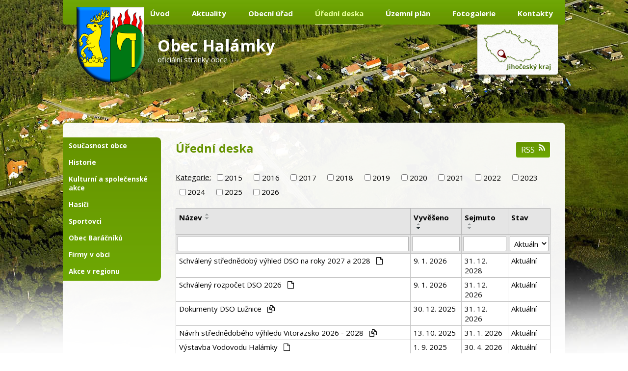

--- FILE ---
content_type: text/html; charset=utf-8
request_url: https://www.halamky.info/uredni-deska?tagsRenderer-tag=2017&noticeOverview-noticesGrid-grid-page=2&noticeOverview-noticesGrid-grid-order=added%3Dd&noticeOverview-noticesGrid-grid-itemsPerPage=10
body_size: 5523
content:
<!DOCTYPE html>
<html lang="cs" data-lang-system="cs">
	<head>



		<!--[if IE]><meta http-equiv="X-UA-Compatible" content="IE=EDGE"><![endif]-->
			<meta name="viewport" content="width=device-width, initial-scale=1, user-scalable=yes">
			<meta http-equiv="content-type" content="text/html; charset=utf-8" />
			<meta name="robots" content="index,follow" />
			<meta name="author" content="Antee s.r.o." />
			<meta name="description" content="Úřední deska obce Halámky." />
			<meta name="viewport" content="width=device-width, initial-scale=1, user-scalable=yes" />
<title>Obec Halámky - úřední deska</title>

		<link rel="stylesheet" type="text/css" href="https://cdn.antee.cz/jqueryui/1.8.20/css/smoothness/jquery-ui-1.8.20.custom.css?v=2" integrity="sha384-969tZdZyQm28oZBJc3HnOkX55bRgehf7P93uV7yHLjvpg/EMn7cdRjNDiJ3kYzs4" crossorigin="anonymous" />
		<link rel="stylesheet" type="text/css" href="/style.php?nid=RVFHVko=&amp;ver=1768399196" />
		<link rel="stylesheet" type="text/css" href="/css/libs.css?ver=1768399900" />
		<link rel="stylesheet" type="text/css" href="https://cdn.antee.cz/genericons/genericons/genericons.css?v=2" integrity="sha384-DVVni0eBddR2RAn0f3ykZjyh97AUIRF+05QPwYfLtPTLQu3B+ocaZm/JigaX0VKc" crossorigin="anonymous" />

		<script src="/js/jquery/jquery-3.0.0.min.js" ></script>
		<script src="/js/jquery/jquery-migrate-3.1.0.min.js" ></script>
		<script src="/js/jquery/jquery-ui.min.js" ></script>
		<script src="/js/jquery/jquery.ui.touch-punch.min.js" ></script>
		<script src="/js/libs.min.js?ver=1768399900" ></script>
		<script src="/js/ipo.min.js?ver=1768399889" ></script>
			<script src="/js/locales/cs.js?ver=1768399196" ></script>

			<script src='https://www.google.com/recaptcha/api.js?hl=cs&render=explicit' ></script>

		<link href="/aktuality?action=atom" type="application/atom+xml" rel="alternate" title="Aktuality">
		<link href="/uredni-deska?action=atom" type="application/atom+xml" rel="alternate" title="Úřední deska">
<link href="//fonts.googleapis.com/css?family=Open+Sans:400,700&amp;subset=latin,latin-ext" rel="stylesheet" type="text/css">
<script src="//cdn.antee.cz/cycle2/jquery.cycle2.1.5.min.js"></script>
<script type="text/javascript">
$(function() {
$("#ipocopyright").insertAfter($("#ipocontainer"));
});
</script>
	</head>

	<body id="page4323413" class="subpage4323413 subpage4323368"
			
			data-nid="13820"
			data-lid="CZ"
			data-oid="4323413"
			data-layout-pagewidth="764"
			
			data-slideshow-timer="3"
			
						
				
				data-layout="responsive" data-viewport_width_responsive="1024"
			>



						<div id="ipocontainer">

			<div class="menu-toggler">

				<span>Menu</span>
				<span class="genericon genericon-menu"></span>
			</div>

			<span id="back-to-top">

				<i class="fa fa-angle-up"></i>
			</span>

			<div id="ipoheader">

				<a class="logo" href="/" title="Obec Halámky">
	<img src="/image.php?nid=13820&amp;oid=4623292" alt="logo"></a>
<a class="logo-title" href="/" title="Obec Halámky">
	<span>Obec Halámky</span><br>
	<span class="stranky">oficiální stránky obce</span>
</a>
<a class="mapa" target="_blank" href="https://www.google.cz/maps/place/Hal%C3%A1mky/data=!4m2!3m1!1s0x477325a7b4332f13:0x5844f04320704bfb?sa=X&amp;ei=G9QzVdyKBYq7ygPFoIGwBw&amp;ved=0CGYQ8gEwCg" title="Obec Halámky">
	<img src="/image.php?nid=13820&amp;oid=4335648" alt="mapa"></a>












			</div>

			<div id="ipotopmenuwrapper">

				<div id="ipotopmenu">
<h4 class="hiddenMenu">Horní menu</h4>
<ul class="topmenulevel1"><li class="topmenuitem1 noborder" id="ipomenu4323371"><a href="/">Úvod</a></li><li class="topmenuitem1" id="ipomenu4323411"><a href="/aktuality">Aktuality</a><ul class="topmenulevel2"><li class="topmenuitem2" id="ipomenu9337624"><a href="/dulezite_informace">Důležité informace trvaléjší platnosti</a></li><li class="topmenuitem2" id="ipomenu9848335"><a href="/varovani-policie-cr">Varování Policie ČR</a></li></ul></li><li class="topmenuitem1" id="ipomenu4323369"><a href="/index.php?oid=4323369">Obecní úřad</a><ul class="topmenulevel2"><li class="topmenuitem2" id="ipomenu8088645"><a href="/povinne-zverejnovane-informace">Povinně zveřejňované informace</a></li><li class="topmenuitem2" id="ipomenu4323432"><a href="/zakladni-informace">Základní informace</a></li><li class="topmenuitem2" id="ipomenu4323434"><a href="/organizacni-struktura">Organizační struktura</a></li><li class="topmenuitem2" id="ipomenu4323436"><a href="/poskytovani-informaci-prijem-podani">Poskytování informací, příjem podání</a></li><li class="topmenuitem2" id="ipomenu4323437"><a href="/vyhlasky-zakony-a-usneseni-zastupitelstva">Vyhlášky, zákony a usnesení zastupitelstva</a></li><li class="topmenuitem2" id="ipomenu4323439"><a href="/rozpocet">Rozpočet</a></li><li class="topmenuitem2" id="ipomenu4323446"><a href="/elektronicka-podatelna">Elektronická podatelna</a></li><li class="topmenuitem2" id="ipomenu4323452"><a href="/registr-oznameni">Registr oznámení</a></li><li class="topmenuitem2" id="ipomenu4323460"><a href="/verejne-zakazky">Veřejné zakázky</a></li><li class="topmenuitem2" id="ipomenu7445988"><a href="/nakladani-s-komunalnim-odpadem">Nakládání s komunálním odpadem</a></li><li class="topmenuitem2" id="ipomenu6298908"><a href="/ochrana-osobnich-udaju-gdpr">GDPR</a></li></ul></li><li class="topmenuitem1 active" id="ipomenu4323413"><a href="/uredni-deska">Úřední deska</a></li><li class="topmenuitem1" id="ipomenu7458492"><a href="/uz">Územní plán</a></li><li class="topmenuitem1" id="ipomenu4323416"><a href="/fotogalerie">Fotogalerie</a></li><li class="topmenuitem1" id="ipomenu4323421"><a href="/kontakty">Kontakty</a></li></ul>
					<div class="cleartop"></div>
				</div>
			</div>
			<div id="ipomain">
				
				<div id="ipomainframe">
					<div id="ipopage">
						<div class="ipopagetext">
							<div class="noticeBoard view-default content with-subscribe">
								
								<h1>Úřední deska</h1>

<div id="snippet--flash"></div>
								
																	
<div class="subscribe-toolbar">
	<a href="/uredni-deska?action=atom" class="action-button tooltip" data-tooltip-content="#tooltip-content"><i class="fa fa-rss"></i> RSS</a>
	<div class="tooltip-wrapper">

		<span id="tooltip-content">Více informací naleznete <a href=/uredni-deska?action=rssGuide>zde</a>.</span>
	</div>
</div>
<hr class="cleaner">
	<div class="paragraph">
					</div>

					<div class="tags table-row auto type-tags">
<form action="/uredni-deska?tagsRenderer-tag=2017&amp;noticeOverview-noticesGrid-grid-page=2&amp;noticeOverview-noticesGrid-grid-order=added%3Dd&amp;noticeOverview-noticesGrid-grid-itemsPerPage=10&amp;do=multiTagsRenderer-multiChoiceTags-submit" method="post" id="frm-multiTagsRenderer-multiChoiceTags">
			<a class="box-by-content" href="/uredni-deska?tagsRenderer-tag=2017&amp;noticeOverview-noticesGrid-grid-page=2&amp;noticeOverview-noticesGrid-grid-order=added%3Dd&amp;noticeOverview-noticesGrid-grid-itemsPerPage=10" title="Ukázat vše">Kategorie:</a>
<span><input type="checkbox" name="tags[]" id="frm-multiTagsRenderer-multiChoiceTagsiChoiceTags-tags-0" value="2015"><label for="frm-multiTagsRenderer-multiChoiceTagsiChoiceTags-tags-0">2015</label><br></span><span><input type="checkbox" name="tags[]" id="frm-multiTagsRenderer-multiChoiceTagsiChoiceTags-tags-1" value="2016"><label for="frm-multiTagsRenderer-multiChoiceTagsiChoiceTags-tags-1">2016</label><br></span><span><input type="checkbox" name="tags[]" id="frm-multiTagsRenderer-multiChoiceTagsiChoiceTags-tags-2" value="2017"><label for="frm-multiTagsRenderer-multiChoiceTagsiChoiceTags-tags-2">2017</label><br></span><span><input type="checkbox" name="tags[]" id="frm-multiTagsRenderer-multiChoiceTagsiChoiceTags-tags-3" value="2018"><label for="frm-multiTagsRenderer-multiChoiceTagsiChoiceTags-tags-3">2018</label><br></span><span><input type="checkbox" name="tags[]" id="frm-multiTagsRenderer-multiChoiceTagsiChoiceTags-tags-4" value="2019"><label for="frm-multiTagsRenderer-multiChoiceTagsiChoiceTags-tags-4">2019</label><br></span><span><input type="checkbox" name="tags[]" id="frm-multiTagsRenderer-multiChoiceTagsiChoiceTags-tags-5" value="2020"><label for="frm-multiTagsRenderer-multiChoiceTagsiChoiceTags-tags-5">2020</label><br></span><span><input type="checkbox" name="tags[]" id="frm-multiTagsRenderer-multiChoiceTagsiChoiceTags-tags-6" value="2021"><label for="frm-multiTagsRenderer-multiChoiceTagsiChoiceTags-tags-6">2021</label><br></span><span><input type="checkbox" name="tags[]" id="frm-multiTagsRenderer-multiChoiceTagsiChoiceTags-tags-7" value="2022"><label for="frm-multiTagsRenderer-multiChoiceTagsiChoiceTags-tags-7">2022</label><br></span><span><input type="checkbox" name="tags[]" id="frm-multiTagsRenderer-multiChoiceTagsiChoiceTags-tags-8" value="2023"><label for="frm-multiTagsRenderer-multiChoiceTagsiChoiceTags-tags-8">2023</label><br></span><span><input type="checkbox" name="tags[]" id="frm-multiTagsRenderer-multiChoiceTagsiChoiceTags-tags-9" value="2024"><label for="frm-multiTagsRenderer-multiChoiceTagsiChoiceTags-tags-9">2024</label><br></span><span><input type="checkbox" name="tags[]" id="frm-multiTagsRenderer-multiChoiceTagsiChoiceTags-tags-10" value="2025"><label for="frm-multiTagsRenderer-multiChoiceTagsiChoiceTags-tags-10">2025</label><br></span><span><input type="checkbox" name="tags[]" id="frm-multiTagsRenderer-multiChoiceTagsiChoiceTags-tags-11" value="2026"><label for="frm-multiTagsRenderer-multiChoiceTagsiChoiceTags-tags-11">2026</label><br></span> <input type="submit" class="action-button" name="filter" id="frmmultiChoiceTags-filter" value="Filtrovat"> </form>
	</div>
	<script >
	$(document).ready(function() {
		$('.tags-selection select[multiple]').select2({
			placeholder: 'Vyberte štítky',
		  	width: '300px'
		});
		$('#frmmultiSelectTags-tags').change(function() {
			$('#frm-multiTagsRenderer-multiSelectTags input[type="submit"]').click();
		});
		$('#frm-multiTagsRenderer-multiChoiceTags input[type="checkbox"]').change(function() {
			$('#frm-multiTagsRenderer-multiChoiceTags input[type="submit"]').click();
		});
	})
</script>
		<hr class="cleaner">
<div id="snippet--overview">	<div id="snippet-noticeOverview-noticesGrid-grid">			<div id="snippet-noticeOverview-noticesGrid-grid-grid">

<form action="/uredni-deska?tagsRenderer-tag=2017&amp;noticeOverview-noticesGrid-grid-page=2&amp;noticeOverview-noticesGrid-grid-order=added%3Dd&amp;noticeOverview-noticesGrid-grid-itemsPerPage=10&amp;do=noticeOverview-noticesGrid-grid-form-submit" method="post" id="frm-noticeOverview-noticesGrid-grid-form" class="datagrid">
<table class="datagrid">
	<thead>
		<tr class="header">
			<th><a href="/uredni-deska?noticeOverview-noticesGrid-grid-by=name&amp;tagsRenderer-tag=2017&amp;noticeOverview-noticesGrid-grid-page=2&amp;noticeOverview-noticesGrid-grid-order=added%3Dd&amp;noticeOverview-noticesGrid-grid-itemsPerPage=10&amp;do=noticeOverview-noticesGrid-grid-order" class="datagrid-ajax">N&aacute;zev</a><span class="positioner"><a class="datagrid-ajax" href="/uredni-deska?noticeOverview-noticesGrid-grid-by=name&amp;noticeOverview-noticesGrid-grid-dir=a&amp;tagsRenderer-tag=2017&amp;noticeOverview-noticesGrid-grid-page=2&amp;noticeOverview-noticesGrid-grid-order=added%3Dd&amp;noticeOverview-noticesGrid-grid-itemsPerPage=10&amp;do=noticeOverview-noticesGrid-grid-order"><span class="up"></span></a><a class="datagrid-ajax" href="/uredni-deska?noticeOverview-noticesGrid-grid-by=name&amp;noticeOverview-noticesGrid-grid-dir=d&amp;tagsRenderer-tag=2017&amp;noticeOverview-noticesGrid-grid-page=2&amp;noticeOverview-noticesGrid-grid-order=added%3Dd&amp;noticeOverview-noticesGrid-grid-itemsPerPage=10&amp;do=noticeOverview-noticesGrid-grid-order"><span class="down"></span></a></span></th>
		
			<th class="active"><a href="/uredni-deska?noticeOverview-noticesGrid-grid-by=added&amp;tagsRenderer-tag=2017&amp;noticeOverview-noticesGrid-grid-page=2&amp;noticeOverview-noticesGrid-grid-order=added%3Dd&amp;noticeOverview-noticesGrid-grid-itemsPerPage=10&amp;do=noticeOverview-noticesGrid-grid-order" class="datagrid-ajax">Vyv&#283;&scaron;eno</a><span class="positioner"><a class="datagrid-ajax" href="/uredni-deska?noticeOverview-noticesGrid-grid-by=added&amp;noticeOverview-noticesGrid-grid-dir=a&amp;tagsRenderer-tag=2017&amp;noticeOverview-noticesGrid-grid-page=2&amp;noticeOverview-noticesGrid-grid-order=added%3Dd&amp;noticeOverview-noticesGrid-grid-itemsPerPage=10&amp;do=noticeOverview-noticesGrid-grid-order"><span class="up"></span></a><a class="datagrid-ajax active" href="/uredni-deska?noticeOverview-noticesGrid-grid-by=added&amp;noticeOverview-noticesGrid-grid-dir=d&amp;tagsRenderer-tag=2017&amp;noticeOverview-noticesGrid-grid-page=2&amp;noticeOverview-noticesGrid-grid-order=added%3Dd&amp;noticeOverview-noticesGrid-grid-itemsPerPage=10&amp;do=noticeOverview-noticesGrid-grid-order"><span class="down"></span></a></span></th>
		
			<th><a href="/uredni-deska?noticeOverview-noticesGrid-grid-by=archived&amp;tagsRenderer-tag=2017&amp;noticeOverview-noticesGrid-grid-page=2&amp;noticeOverview-noticesGrid-grid-order=added%3Dd&amp;noticeOverview-noticesGrid-grid-itemsPerPage=10&amp;do=noticeOverview-noticesGrid-grid-order" class="datagrid-ajax">Sejmuto</a><span class="positioner"><a class="datagrid-ajax" href="/uredni-deska?noticeOverview-noticesGrid-grid-by=archived&amp;noticeOverview-noticesGrid-grid-dir=a&amp;tagsRenderer-tag=2017&amp;noticeOverview-noticesGrid-grid-page=2&amp;noticeOverview-noticesGrid-grid-order=added%3Dd&amp;noticeOverview-noticesGrid-grid-itemsPerPage=10&amp;do=noticeOverview-noticesGrid-grid-order"><span class="up"></span></a><a class="datagrid-ajax" href="/uredni-deska?noticeOverview-noticesGrid-grid-by=archived&amp;noticeOverview-noticesGrid-grid-dir=d&amp;tagsRenderer-tag=2017&amp;noticeOverview-noticesGrid-grid-page=2&amp;noticeOverview-noticesGrid-grid-order=added%3Dd&amp;noticeOverview-noticesGrid-grid-itemsPerPage=10&amp;do=noticeOverview-noticesGrid-grid-order"><span class="down"></span></a></span></th>
		
			<th><p>Stav</p></th>
		</tr>
	
		<tr class="filters">
			<td><input type="text" size="5" name="filters[name]" id="frm-datagrid-noticeOverview-noticesGrid-grid-form-filters-name" value="" class="text"></td>
		
			<td><input type="text" size="5" name="filters[added]" id="frm-datagrid-noticeOverview-noticesGrid-grid-form-filters-added" value="" class="text"></td>
		
			<td><input type="text" size="5" name="filters[archived]" id="frm-datagrid-noticeOverview-noticesGrid-grid-form-filters-archived" value="" class="text"></td>
		
			<td><select name="filters[isArchived]" id="frm-datagrid-noticeOverview-noticesGrid-grid-form-filters-isArchived" class="select"><option value="N" selected>Aktu&aacute;ln&iacute;</option><option value="A">Archiv</option><option value="B">V&scaron;e</option></select>
			<input type="submit" name="filterSubmit" id="frm-datagrid-noticeOverview-noticesGrid-grid-form-filterSubmit" value="Filtrovat" class="button" title="Filtrovat">
		</td>
		</tr>
	</thead>

	<tfoot>
		<tr class="footer">
			<td colspan="4">  <span class="grid-info">Z&aacute;znamy 1 - 9 z 9 | Zobrazit: <select name="items" id="frm-datagrid-noticeOverview-noticesGrid-grid-form-items"><option value="10" selected>10</option><option value="20">20</option><option value="50">50</option></select><input type="submit" name="itemsSubmit" id="frm-datagrid-noticeOverview-noticesGrid-grid-form-itemsSubmit" value="Zm&#283;nit" title="Zm&#283;nit"></span></td>
		</tr>
	</tfoot>

	<tbody>
		<tr>
			<td><a href="/uredni-deska?action=detail&amp;id=417">Schv&aacute;len&yacute; st&#345;edn&#283;dob&yacute; v&yacute;hled DSO na roky 2027 a 2028 <span class="tooltip fa fa-file-o" title="1 p&#345;&iacute;loha"></span></a></td>
		
			<td><a href="/uredni-deska?action=detail&amp;id=417">9. 1. 2026</a></td>
		
			<td><a href="/uredni-deska?action=detail&amp;id=417">31. 12. 2028</a></td>
		
			<td><a href="/uredni-deska?action=detail&amp;id=417">Aktu&aacute;ln&iacute;</a></td>
		</tr>
	
		<tr class="even">
			<td><a href="/uredni-deska?action=detail&amp;id=418">Schv&aacute;len&yacute; rozpo&#269;et DSO 2026 <span class="tooltip fa fa-file-o" title="1 p&#345;&iacute;loha"></span></a></td>
		
			<td><a href="/uredni-deska?action=detail&amp;id=418">9. 1. 2026</a></td>
		
			<td><a href="/uredni-deska?action=detail&amp;id=418">31. 12. 2026</a></td>
		
			<td><a href="/uredni-deska?action=detail&amp;id=418">Aktu&aacute;ln&iacute;</a></td>
		</tr>
	
		<tr>
			<td><a href="/uredni-deska?action=detail&amp;id=416">Dokumenty DSO Lu&#382;nice <span class="tooltip fa fa-files-o" title="4 p&#345;&iacute;lohy"></span></a></td>
		
			<td><a href="/uredni-deska?action=detail&amp;id=416">30. 12. 2025</a></td>
		
			<td><a href="/uredni-deska?action=detail&amp;id=416">31. 12. 2026</a></td>
		
			<td><a href="/uredni-deska?action=detail&amp;id=416">Aktu&aacute;ln&iacute;</a></td>
		</tr>
	
		<tr class="even">
			<td><a href="/uredni-deska?action=detail&amp;id=411">N&aacute;vrh st&#345;edn&#283;dob&eacute;ho v&yacute;hledu Vitorazsko 2026 - 2028 <span class="tooltip fa fa-files-o" title="2 p&#345;&iacute;lohy"></span></a></td>
		
			<td><a href="/uredni-deska?action=detail&amp;id=411">13. 10. 2025</a></td>
		
			<td><a href="/uredni-deska?action=detail&amp;id=411">31. 1. 2026</a></td>
		
			<td><a href="/uredni-deska?action=detail&amp;id=411">Aktu&aacute;ln&iacute;</a></td>
		</tr>
	
		<tr>
			<td><a href="/uredni-deska?action=detail&amp;id=419">V&yacute;stavba Vodovodu Hal&aacute;mky <span class="tooltip fa fa-file-o" title="1 p&#345;&iacute;loha"></span></a></td>
		
			<td><a href="/uredni-deska?action=detail&amp;id=419">1. 9. 2025</a></td>
		
			<td><a href="/uredni-deska?action=detail&amp;id=419">30. 4. 2026</a></td>
		
			<td><a href="/uredni-deska?action=detail&amp;id=419">Aktu&aacute;ln&iacute;</a></td>
		</tr>
	
		<tr class="even">
			<td><a href="/uredni-deska?action=detail&amp;id=372">St&#345;edn&#283;dob&yacute; v&yacute;hled obce Hal&aacute;mky 2026-2027 <span class="tooltip fa fa-file-o" title="1 p&#345;&iacute;loha"></span></a></td>
		
			<td><a href="/uredni-deska?action=detail&amp;id=372">31. 12. 2024</a></td>
		
			<td><a href="/uredni-deska?action=detail&amp;id=372">31. 12. 2027</a></td>
		
			<td><a href="/uredni-deska?action=detail&amp;id=372">Aktu&aacute;ln&iacute;</a></td>
		</tr>
	
		<tr>
			<td><a href="/uredni-deska?action=detail&amp;id=371">Schv&aacute;len&yacute; st&#345;edn&#283;dob&yacute; v&yacute;hled DSO Vytorazsko na roky 2026-2027 <span class="tooltip fa fa-file-o" title="1 p&#345;&iacute;loha"></span></a></td>
		
			<td><a href="/uredni-deska?action=detail&amp;id=371">18. 12. 2024</a></td>
		
			<td><a href="/uredni-deska?action=detail&amp;id=371">31. 12. 2027</a></td>
		
			<td><a href="/uredni-deska?action=detail&amp;id=371">Aktu&aacute;ln&iacute;</a></td>
		</tr>
	
		<tr class="even">
			<td><a href="/uredni-deska?action=detail&amp;id=364">Kanaliza&#269;n&iacute; s&iacute;&#357; obce v p&eacute;&#269;i spole&#269;nosti &#268;EVAK a.s. <span class="tooltip fa fa-file-o" title="1 p&#345;&iacute;loha"></span></a></td>
		
			<td><a href="/uredni-deska?action=detail&amp;id=364">5. 12. 2024</a></td>
		
			<td><a href="/uredni-deska?action=detail&amp;id=364">31. 1. 2027</a></td>
		
			<td><a href="/uredni-deska?action=detail&amp;id=364">Aktu&aacute;ln&iacute;</a></td>
		</tr>
	
		<tr>
			<td><a href="/uredni-deska?action=detail&amp;id=333">St&#345;edn&#283;dob&yacute; v&yacute;hled obce Hal&aacute;mky na roky 2025-2026 <span class="tooltip fa fa-file-o" title="1 p&#345;&iacute;loha"></span></a></td>
		
			<td><a href="/uredni-deska?action=detail&amp;id=333">29. 12. 2023</a></td>
		
			<td><a href="/uredni-deska?action=detail&amp;id=333">31. 12. 2026</a></td>
		
			<td><a href="/uredni-deska?action=detail&amp;id=333">Aktu&aacute;ln&iacute;</a></td>
		</tr>
	</tbody>
</table>
</form>

</div>		<hr class="cleaner">
	</div><div class="last-updated">Naposledy změněno: 16. 1. 2026 19:18</div>
</div>
	<div class="paragraph">
					</div>
															</div>
						</div>
					</div>


										<div id="ipoleftblock">
												<div id="ipomenu">
<h4 class="hiddenMenu">Menu</h4>
<ul id="iposubmenu4254843"><li id="ipomenu4254844"><a href="/soucasnost-obce-halamky">Současnost  obce</a></li><li id="ipomenu4323377"><a href="/historie">Historie</a></li><li id="ipomenu4323403"><a href="/kulturni-a-spolecenske-akce">Kulturní a společenské akce</a></li><li id="ipomenu4323408"><a href="/hasici">Hasiči</a></li><li id="ipomenu4323409"><a href="/sportovci">Sportovci</a></li><li id="ipomenu4644593"><a href="/index.php?oid=4644593">Obec Baráčníků</a></li><li id="ipomenu4323490"><a href="/firma-v-obci">Firmy v obci</a></li><li id="ipomenu4323479"><a href="/akce-v-regionu">Akce v regionu</a></li></ul>
							<div class="hrclear"></div>
														<div class="hrclear"></div>
						</div>
						
						<div id="ipoleftblockin">
							<div class="ipolefttext">
								<div class="column-message">
	<div class="paragraph">
					
			</div>
</div>
<div class="column-message">
	<div class="paragraph">
					
			</div>
</div>
							</div>
						</div>
					</div>
					

					

					<div class="hrclear"></div>
					<div id="ipocopyright">
<div class="copyright">
	<div class="col-1-2 loga">
	<a href="http://www.kraj-jihocesky.cz/" target="_blank">
		<img src="/image.php?nid=13820&amp;oid=4335796" alt="Kraj">
	</a>
	<a href="http://www.czechpoint.cz/web/" target="_blank">
		<img src="/image.php?nid=13820&amp;oid=4335797" alt="czechpoint">
	</a>
</div>
<div class="col-1-2 antee">© 2026 Obec Halámky, <a href="mailto:podatelna@halamky.info">Kontaktovat webmastera</a>, <a href="/prohlaseni-o-pristupnost">Prohlášení o přístupnosti</a>, <a href="https://www.halamky.info/kontakty?type=registry&amp;action=personalDataProcessing">Zásady ochrany osobních údajů</a><br>
	ANTEE s.r.o. - <a href="https://www.antee.cz/">Tvorba webových stránek</a>, Redakční systém IPO
</div>
</div>
					</div>
					<div id="ipostatistics">
<script >
	var _paq = _paq || [];
	_paq.push(['disableCookies']);
	_paq.push(['trackPageView']);
	_paq.push(['enableLinkTracking']);
	(function() {
		var u="https://matomo.antee.cz/";
		_paq.push(['setTrackerUrl', u+'piwik.php']);
		_paq.push(['setSiteId', 3534]);
		var d=document, g=d.createElement('script'), s=d.getElementsByTagName('script')[0];
		g.defer=true; g.async=true; g.src=u+'piwik.js'; s.parentNode.insertBefore(g,s);
	})();
</script>
<script >
	$(document).ready(function() {
		$('a[href^="mailto"]').on("click", function(){
			_paq.push(['setCustomVariable', 1, 'Click mailto','Email='+this.href.replace(/^mailto:/i,'') + ' /Page = ' +  location.href,'page']);
			_paq.push(['trackGoal', 4]);
			_paq.push(['trackPageView']);
		});

		$('a[href^="tel"]').on("click", function(){
			_paq.push(['setCustomVariable', 1, 'Click telefon','Telefon='+this.href.replace(/^tel:/i,'') + ' /Page = ' +  location.href,'page']);
			_paq.push(['trackPageView']);
		});
	});
</script>
					</div>

					<div id="ipofooter">
						
					</div>
				</div>
			</div>
		</div>
	</body>
</html>
